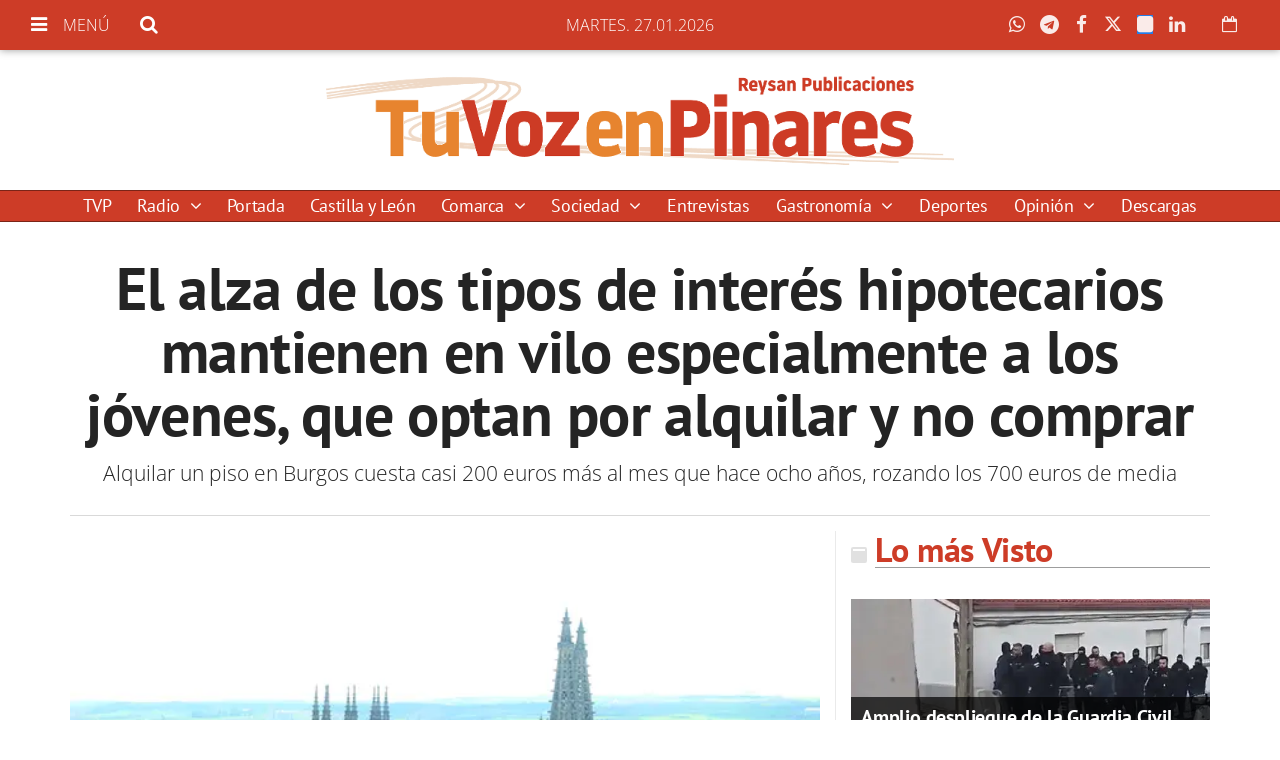

--- FILE ---
content_type: text/html; charset=utf-8
request_url: https://www.google.com/recaptcha/api2/aframe
body_size: 268
content:
<!DOCTYPE HTML><html><head><meta http-equiv="content-type" content="text/html; charset=UTF-8"></head><body><script nonce="G27XrFhZ-AjXz9fg2Jdfew">/** Anti-fraud and anti-abuse applications only. See google.com/recaptcha */ try{var clients={'sodar':'https://pagead2.googlesyndication.com/pagead/sodar?'};window.addEventListener("message",function(a){try{if(a.source===window.parent){var b=JSON.parse(a.data);var c=clients[b['id']];if(c){var d=document.createElement('img');d.src=c+b['params']+'&rc='+(localStorage.getItem("rc::a")?sessionStorage.getItem("rc::b"):"");window.document.body.appendChild(d);sessionStorage.setItem("rc::e",parseInt(sessionStorage.getItem("rc::e")||0)+1);localStorage.setItem("rc::h",'1769520577738');}}}catch(b){}});window.parent.postMessage("_grecaptcha_ready", "*");}catch(b){}</script></body></html>